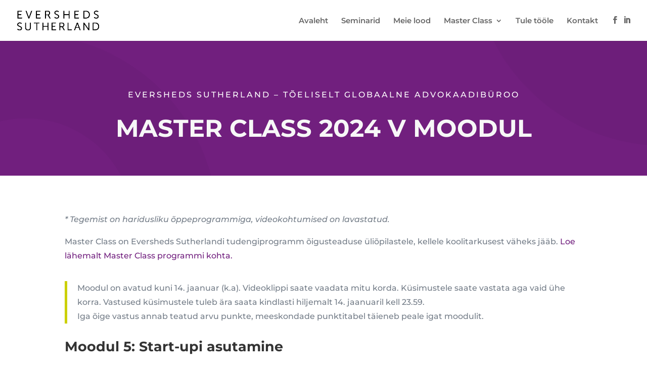

--- FILE ---
content_type: text/css
request_url: https://evershedssutherlandcareer.ee/wp-content/themes/Divi-child/style.css?ver=4.27.5
body_size: 640
content:
/*
 Theme Name:     Divi child
 Theme URI:      https://www.elegantthemes.com/gallery/divi/
 Description:    Divi Child Theme
 Author:         Elegant Themes
 Author URI:     https://www.elegantthemes.com
 Template:       Divi
 Version:        1.0.0
*/

    .divi-facebook:after {
    content: "\e093";
    display: block;
    font-family: "ETmodules";
    font-weight: normal;
	margin-right: 0;
    }
    .divi-linkedin:after {
    content: "\e09d";
    display: block;
    font-family: "ETmodules";
    font-weight: normal;
    }
	#menu-item-149 {
	padding-right: 5px !important;
	}
	.et-social-icons li {
	margin-left: 10px;
	}
	.dvppl-cf7 .wpcf7 input[type="submit"] { background-color: #711f7e !important; border-color: #711f7e !important; }

	span.wpcf7-list-item { margin-left: 5px !important; }

.footer-widget { text-align: center !important;  float: none; width: 100%; }
.et_pb_widget { float: none; }

@media (max-width: 980px) {
.et_non_fixed_nav.et_transparent_nav #main-header, .et_non_fixed_nav.et_transparent_nav #top-header, .et_fixed_nav #main-header, .et_fixed_nav #top-header {
    position: fixed;
}
}
span.wpcf7-list-item { display: block; }
.your-consent span.wpcf7-list-item { display: inline; }
.your-newsletter span.wpcf7-list-item { display: inline; }


.wpcf7-form p label sup { color: #666; bottom: .4em; font-size: 0.9em; } 

.entry-content a { text-decoration-color: #711f7e !important; }

.wpcf7 form > p { margin-bottom: 0 !important; }

.reCAPTCHA  { font-size: 12px; }

.grecaptcha-badge { visibility: hidden; }

/* Move reCAPTCHA v3 badge to the left */
 
 .grecaptcha-badge {
  width: 70px !important;
  overflow: hidden !important;
  transition: all 0.3s ease !important;
  left: 4px !important;
  bottom: 4px !important;
}

.grecaptcha-badge:hover {
  width: 256px !important;
}

.entry-content tr td { padding: 5px 10px; }

.nf-form-content input[type="button"] { height: 80px !important; padding-left: 30px !important; padding-right: 30px !important; background-color: #711f7e !important; font-size: 20px !important; color: #FFF !important; cursor: pointer; }

##nf-label-field-8-0 { font-weight: 700 !important; }

.nf-form-fields-required { display: none; }
.nf-field-label label, .nf-label-span, .nf-field-element, .nf-field-element li label { font-size: 16px !important; font-weight: normal !important; color: #000 !important; }
.nf-response-msg { border: 1px #32912f solid; color: #32912f; font-weight: bold; padding: 10px; }
.nf-field-container { margin-bottom: 10px !important; }
.nf-form-content input[type="submit"] { background-color: #0066b1 !important; cursor: pointer; }
.nf-form-content { padding: 0px !important; }

#footer-info { float: none; }
#footer-info .left { float: left; }
#footer-info .right { float: right; }
#footer-bottom { padding-bottom: 15px !important; }

#top-menu li li a { width: 205px; }
